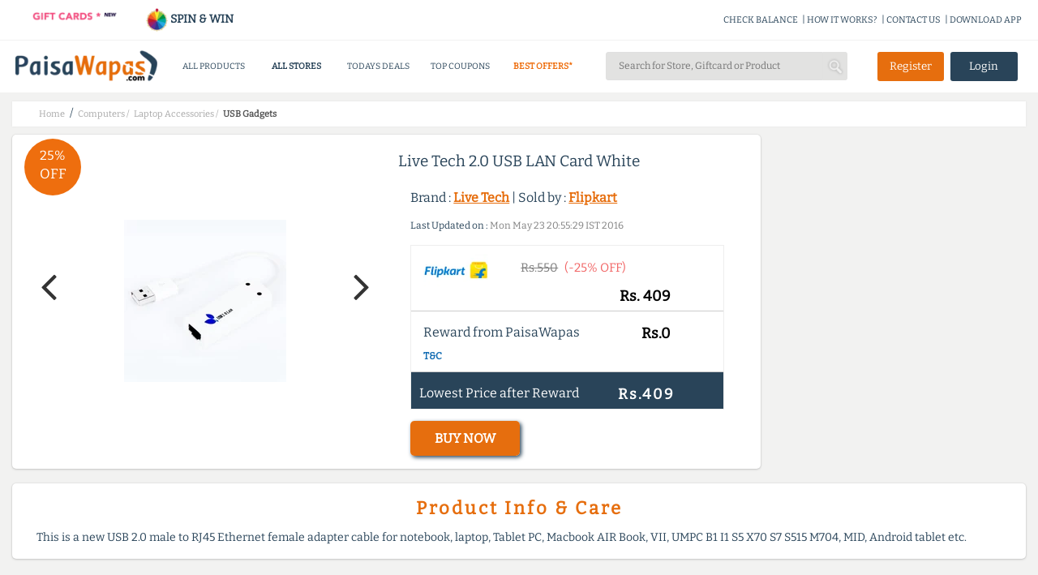

--- FILE ---
content_type: application/javascript; charset=UTF-8
request_url: https://www.paisawapas.com/cdn-cgi/challenge-platform/h/b/scripts/jsd/d251aa49a8a3/main.js?
body_size: 8589
content:
window._cf_chl_opt={AKGCx8:'b'};~function(a6,sk,sF,sN,sy,sW,sX,sJ,a0,a2){a6=B,function(s,a,ak,a5,Y,L){for(ak={s:308,a:150,Y:179,L:274,H:160,v:256,j:320,d:260,A:184,n:176,S:367},a5=B,Y=s();!![];)try{if(L=-parseInt(a5(ak.s))/1*(parseInt(a5(ak.a))/2)+-parseInt(a5(ak.Y))/3+-parseInt(a5(ak.L))/4+parseInt(a5(ak.H))/5+-parseInt(a5(ak.v))/6*(-parseInt(a5(ak.j))/7)+-parseInt(a5(ak.d))/8*(parseInt(a5(ak.A))/9)+-parseInt(a5(ak.n))/10*(-parseInt(a5(ak.S))/11),L===a)break;else Y.push(Y.shift())}catch(H){Y.push(Y.shift())}}(K,499927),sk=this||self,sF=sk[a6(159)],sN=null,sy=sZ(),sW={},sW[a6(201)]='o',sW[a6(359)]='s',sW[a6(127)]='u',sW[a6(294)]='z',sW[a6(332)]='n',sW[a6(312)]='I',sW[a6(273)]='b',sX=sW,sk[a6(235)]=function(s,Y,L,H,YP,Yx,Yi,ab,j,S,o,O,M,R,G){if(YP={s:182,a:187,Y:153,L:317,H:187,v:209,j:252,d:228,A:252,n:327,S:231,o:316,b:136,O:175,M:195,R:167,f:371,G:221,D:212},Yx={s:329,a:316,Y:182,L:138,H:371},Yi={s:222,a:319,Y:130,L:322},ab=a6,j={'VgfxG':function(D,z){return D===z},'BtFgo':function(D,z){return D+z},'xYuhF':function(D,z,g){return D(z,g)},'fBdRw':function(D,z,g){return D(z,g)}},j[ab(YP.s)](null,Y)||void 0===Y)return H;for(S=sV(Y),s[ab(YP.a)][ab(YP.Y)]&&(S=S[ab(YP.L)](s[ab(YP.H)][ab(YP.Y)](Y))),S=s[ab(YP.v)][ab(YP.j)]&&s[ab(YP.d)]?s[ab(YP.v)][ab(YP.A)](new s[(ab(YP.d))](S)):function(D,aO,z){for(aO=ab,D[aO(Yx.s)](),z=0;z<D[aO(Yx.a)];j[aO(Yx.Y)](D[z],D[z+1])?D[aO(Yx.L)](j[aO(Yx.H)](z,1),1):z+=1);return D}(S),o='nAsAaAb'.split('A'),o=o[ab(YP.n)][ab(YP.S)](o),O=0;O<S[ab(YP.o)];O++)if(M=S[O],R=sE(s,Y,M),o(R)){if(ab(YP.b)===ab(YP.O))return;else G=R==='s'&&!s[ab(YP.M)](Y[M]),j[ab(YP.s)](ab(YP.R),L+M)?A(j[ab(YP.f)](L,M),R):G||j[ab(YP.G)](A,L+M,Y[M])}else j[ab(YP.D)](A,L+M,R);return H;function A(D,z,ao){ao=B,Object[ao(Yi.s)][ao(Yi.a)][ao(Yi.Y)](H,z)||(H[z]=[]),H[z][ao(Yi.L)](D)}},sJ=a6(311)[a6(135)](';'),a0=sJ[a6(327)][a6(231)](sJ),sk[a6(137)]=function(s,Y,YI,Yh,aM,L,H,v,j,A){for(YI={s:315,a:316,Y:216,L:248,H:216,v:174,j:322,d:313,A:155},Yh={s:131,a:230,Y:248,L:245,H:264,v:322,j:239,d:145,A:139,n:241,S:350,o:249},aM=a6,L={'hjezt':function(n,S){return n<S},'EGJlH':function(n,S){return S|n},'tyZLF':function(n,S){return n-S},'qgmGH':function(n,S){return n(S)},'vUZvk':function(n,S){return n>S},'QEAxK':function(n,S){return S|n},'jVfvT':function(n,S){return n-S},'JqRki':function(n,S){return n+S},'OFLkO':function(n,S){return n===S},'SuODD':function(n,S){return n+S}},H=Object[aM(YI.s)](Y),v=0;v<H[aM(YI.a)];v++)if(j=H[v],L[aM(YI.Y)]('f',j)&&(j='N'),s[j]){for(A=0;L[aM(YI.L)](A,Y[H[v]][aM(YI.a)]);L[aM(YI.H)](-1,s[j][aM(YI.v)](Y[H[v]][A]))&&(a0(Y[H[v]][A])||s[j][aM(YI.j)](L[aM(YI.d)]('o.',Y[H[v]][A]))),A++);}else s[j]=Y[H[v]][aM(YI.A)](function(n,aR){if(aR=aM,aR(Yh.s)===aR(Yh.a)){for(I=1,Z=0;L[aR(Yh.Y)](y,A);X=L[aR(Yh.L)](C<<1.3,E),V==L[aR(Yh.H)](J,1)?(K0=0,K1[aR(Yh.v)](L[aR(Yh.j)](K2,K3)),K4=0):K5++,K6=0,W++);for(K7=K8[aR(Yh.d)](0),K9=0;L[aR(Yh.A)](16,KK);Kw=L[aR(Yh.n)](KB<<1,1&Ks),Ka==L[aR(Yh.S)](KY,1)?(KL=0,KH[aR(Yh.v)](Kv(Kj)),Kq=0):Kd++,KA>>=1,Kt++);}else return L[aR(Yh.o)]('o.',n)})},a2=function(Lg,Lz,Lm,LG,aG,a,Y,L,H){return Lg={s:177,a:240},Lz={s:280,a:357,Y:185,L:340,H:339,v:186,j:272,d:335,A:287,n:267,S:143,o:322,b:357,O:351,M:339,R:357,f:164,G:287,D:129,m:166,z:335,g:194,i:358,x:224,P:328,k:288,F:146,N:357,l:213,Q:304,c:189,U:322,T:286},Lm={s:340,a:316},LG={s:342,a:316,Y:189,L:222,H:319,v:130,j:130,d:319,A:130,n:238,S:310,o:281,b:322,O:145,M:276,R:251,f:287,G:322,D:280,m:158,z:314,g:145,i:207,x:287,P:129,k:340,F:158,N:145,l:194,Q:322,c:334,U:357,T:335,h:337,I:322,Z:314,y:357,e:319,W:322,X:287,C:346,E:322,V:338,J:243,K0:197,K1:357,K2:342,K3:152,K4:285,K5:322,K6:338,K7:288},aG=a6,a={'OqqUe':function(j,d){return j<d},'iangb':function(j,d){return d|j},'mumcz':function(j,d){return j<<d},'pucvz':function(j,d){return j&d},'YtHDp':function(j,d){return j===d},'vpWEH':function(j,d){return j>d},'KihYw':function(j,d){return j-d},'BJDZU':function(j,d){return j(d)},'mQMYa':function(j,d){return d|j},'VLTjn':function(j,d){return j==d},'vuhrj':function(j,d){return j==d},'snUnE':function(j,d){return j-d},'MvaLv':function(j,d){return d==j},'mxAOe':function(j,d){return j<d},'aNTBp':function(j,d){return j<<d},'cZOJg':function(j,d){return j|d},'rTzgn':function(j,d){return j(d)},'UqKYz':function(j,d){return d|j},'SIzXj':function(j,d){return j(d)},'DHyFK':function(j,d){return d==j},'lKINc':function(j,d){return j<<d},'Uygjv':function(j,d){return d&j},'hbMlR':function(j,d){return j*d},'ZHNYg':function(j,d){return j!=d},'Dwtsy':function(j,d){return j(d)},'mchBo':function(j,d){return d*j},'lulHS':function(j,d){return j<d},'wCegc':function(j,d){return j!=d},'chZfE':function(j,d){return j!=d},'UTopK':function(j,d){return j*d},'PRuGp':function(j,d){return j(d)},'rVvVB':function(j,d){return d*j},'hmolt':function(j,d){return j(d)},'iWjPs':function(j,d){return d==j},'bDJIz':function(j,d){return d===j},'pHIVw':function(j,d){return j+d},'rYxQQ':function(j,d){return j==d}},Y=String[aG(Lg.s)],L={'h':function(j,LR){return LR={s:345,a:189},j==null?'':L.g(j,6,function(d,aD){return aD=B,aD(LR.s)[aD(LR.a)](d)})},'g':function(j,A,S,am,o,O,M,R,G,D,z,i,x,P,F,N,Q,I,U){if(am=aG,null==j)return'';for(O={},M={},R='',G=2,D=3,z=2,i=[],x=0,P=0,F=0;a[am(LG.s)](F,j[am(LG.a)]);F+=1)if(N=j[am(LG.Y)](F),Object[am(LG.L)][am(LG.H)][am(LG.v)](O,N)||(O[N]=D++,M[N]=!0),Q=R+N,Object[am(LG.L)][am(LG.H)][am(LG.j)](O,Q))R=Q;else{if(Object[am(LG.L)][am(LG.d)][am(LG.A)](M,R)){if(a[am(LG.n)](am(LG.S),am(LG.o))){for(N=0;a[am(LG.s)](S,Q);U<<=1,R-1==T?(I=0,Z[am(LG.b)](y(z)),W=0):X++,o++);for(I=C[am(LG.O)](0),E=0;8>V;K0=a[am(LG.M)](a[am(LG.R)](K1,1),a[am(LG.f)](I,1)),K2==K3-1?(K4=0,K5[am(LG.G)](K6(K7)),K8=0):K9++,I>>=1,J++);}else{if(a[am(LG.D)](256,R[am(LG.O)](0))){for(o=0;o<z;x<<=1,P==a[am(LG.m)](A,1)?(P=0,i[am(LG.G)](a[am(LG.z)](S,x)),x=0):P++,o++);for(U=R[am(LG.g)](0),o=0;8>o;x=a[am(LG.i)](a[am(LG.R)](x,1),a[am(LG.x)](U,1)),a[am(LG.P)](P,A-1)?(P=0,i[am(LG.G)](S(x)),x=0):P++,U>>=1,o++);}else{for(U=1,o=0;o<z;x=U|x<<1,a[am(LG.k)](P,a[am(LG.F)](A,1))?(P=0,i[am(LG.b)](S(x)),x=0):P++,U=0,o++);for(U=R[am(LG.N)](0),o=0;16>o;x=U&1.44|x<<1.25,P==a[am(LG.l)](A,1)?(P=0,i[am(LG.Q)](S(x)),x=0):P++,U>>=1,o++);}G--,a[am(LG.c)](0,G)&&(G=Math[am(LG.U)](2,z),z++),delete M[R]}}else for(U=O[R],o=0;a[am(LG.T)](o,z);x=a[am(LG.M)](a[am(LG.h)](x,1),a[am(LG.x)](U,1)),P==a[am(LG.F)](A,1)?(P=0,i[am(LG.I)](a[am(LG.Z)](S,x)),x=0):P++,U>>=1,o++);R=(G--,0==G&&(G=Math[am(LG.y)](2,z),z++),O[Q]=D++,String(N))}if(R!==''){if(Object[am(LG.L)][am(LG.e)][am(LG.A)](M,R)){if(a[am(LG.D)](256,R[am(LG.g)](0))){for(o=0;o<z;x<<=1,A-1==P?(P=0,i[am(LG.W)](S(x)),x=0):P++,o++);for(U=R[am(LG.O)](0),o=0;8>o;x=x<<1|a[am(LG.X)](U,1),a[am(LG.c)](P,A-1)?(P=0,i[am(LG.G)](S(x)),x=0):P++,U>>=1,o++);}else{for(U=1,o=0;o<z;x=a[am(LG.C)](x<<1,U),A-1==P?(P=0,i[am(LG.E)](a[am(LG.V)](S,x)),x=0):P++,U=0,o++);for(U=R[am(LG.N)](0),o=0;16>o;x=a[am(LG.J)](a[am(LG.R)](x,1),1.42&U),P==A-1?(P=0,i[am(LG.G)](a[am(LG.K0)](S,x)),x=0):P++,U>>=1,o++);}G--,0==G&&(G=Math[am(LG.K1)](2,z),z++),delete M[R]}else for(U=O[R],o=0;a[am(LG.K2)](o,z);x=1&U|x<<1,A-1==P?(P=0,i[am(LG.W)](S(x)),x=0):P++,U>>=1,o++);G--,a[am(LG.K3)](0,G)&&z++}for(U=2,o=0;o<z;x=a[am(LG.K4)](x,1)|U&1,A-1==P?(P=0,i[am(LG.K5)](a[am(LG.K6)](S,x)),x=0):P++,U>>=1,o++);for(;;)if(x<<=1,P==a[am(LG.F)](A,1)){i[am(LG.G)](S(x));break}else P++;return i[am(LG.K7)]('')},'j':function(j,LD,az){return LD={s:145},az=aG,null==j?'':a[az(Lm.s)]('',j)?null:L.i(j[az(Lm.a)],32768,function(d,ag){return ag=az,j[ag(LD.s)](d)})},'i':function(j,A,S,ar,o,O,M,R,G,D,z,i,x,P,F,N,U,Q){for(ar=aG,o=[],O=4,M=4,R=3,G=[],i=S(0),x=A,P=1,D=0;a[ar(Lz.s)](3,D);o[D]=D,D+=1);for(F=0,N=Math[ar(Lz.a)](2,2),z=1;N!=z;Q=a[ar(Lz.Y)](i,x),x>>=1,a[ar(Lz.L)](0,x)&&(x=A,i=S(P++)),F|=a[ar(Lz.H)](0<Q?1:0,z),z<<=1);switch(F){case 0:for(F=0,N=Math[ar(Lz.a)](2,8),z=1;a[ar(Lz.v)](z,N);Q=x&i,x>>=1,a[ar(Lz.L)](0,x)&&(x=A,i=a[ar(Lz.j)](S,P++)),F|=a[ar(Lz.H)](a[ar(Lz.d)](0,Q)?1:0,z),z<<=1);U=Y(F);break;case 1:for(F=0,N=Math[ar(Lz.a)](2,16),z=1;N!=z;Q=a[ar(Lz.A)](i,x),x>>=1,0==x&&(x=A,i=S(P++)),F|=a[ar(Lz.n)](a[ar(Lz.S)](0,Q)?1:0,z),z<<=1);U=Y(F);break;case 2:return''}for(D=o[3]=U,G[ar(Lz.o)](U);;){if(a[ar(Lz.s)](P,j))return'';for(F=0,N=Math[ar(Lz.b)](2,R),z=1;a[ar(Lz.O)](z,N);Q=i&x,x>>=1,0==x&&(x=A,i=S(P++)),F|=a[ar(Lz.M)](0<Q?1:0,z),z<<=1);switch(U=F){case 0:for(F=0,N=Math[ar(Lz.R)](2,8),z=1;a[ar(Lz.f)](z,N);Q=a[ar(Lz.G)](i,x),x>>=1,a[ar(Lz.D)](0,x)&&(x=A,i=a[ar(Lz.j)](S,P++)),F|=a[ar(Lz.m)](a[ar(Lz.z)](0,Q)?1:0,z),z<<=1);o[M++]=Y(F),U=a[ar(Lz.g)](M,1),O--;break;case 1:for(F=0,N=Math[ar(Lz.R)](2,16),z=1;z!=N;Q=i&x,x>>=1,x==0&&(x=A,i=a[ar(Lz.i)](S,P++)),F|=a[ar(Lz.x)](0<Q?1:0,z),z<<=1);o[M++]=a[ar(Lz.P)](Y,F),U=M-1,O--;break;case 2:return G[ar(Lz.k)]('')}if(a[ar(Lz.F)](0,O)&&(O=Math[ar(Lz.N)](2,R),R++),o[U])U=o[U];else if(a[ar(Lz.l)](U,M))U=a[ar(Lz.Q)](D,D[ar(Lz.c)](0));else return null;G[ar(Lz.U)](U),o[M++]=D+U[ar(Lz.c)](0),O--,D=U,a[ar(Lz.T)](0,O)&&(O=Math[ar(Lz.R)](2,R),R++)}}},H={},H[aG(Lg.a)]=L.h,H}(),a3();function sh(Y4,as,a,Y,L,H,v,j,d){for(Y4={s:370,a:257,Y:135,L:162,H:191},as=a6,a={},a[as(Y4.s)]=function(A,n){return A>n},Y=a,L=as(Y4.a)[as(Y4.Y)]('|'),H=0;!![];){switch(L[H++]){case'0':v=Math[as(Y4.L)](Date[as(Y4.H)]()/1e3);continue;case'1':return!![];case'2':if(Y[as(Y4.s)](v-j,d))return![];continue;case'3':j=sT();continue;case'4':d=3600;continue}break}}function sl(s,al,aN,a7,a,Y){al={s:181,a:178},aN={s:254},a7=a6,a={'HjDfs':function(L){return L()}},Y=a[a7(al.s)](a1),sI(Y.r,function(L,a8){a8=a7,typeof s===a8(aN.s)&&s(L),sc()}),Y.e&&se(a7(al.a),Y.e)}function sI(s,a,YL,Ya,Ys,Yw,Yt,YK,aa,Y,L,H,v,j,d,A){for(YL={s:293,a:225,Y:291,L:261,H:368,v:135,j:258,d:344,A:234,n:283,S:141,o:284,b:263,O:318,M:336,R:134,f:362,G:226,D:240,m:172,z:270,g:279,i:173,x:348,P:301,k:301,F:183,N:301,l:204,Q:147,c:290,U:303},Ya={s:265},Ys={s:217},Yw={s:133,a:369},Yt={s:237,a:305},YK={s:343,a:292,Y:292,L:133,H:220,v:133,j:192,d:331,A:292},aa=a6,Y={'osnYC':function(n,S){return n+S},'xPsST':function(n,S){return n+S},'JTrhU':aa(YL.s),'ERsfx':aa(YL.a),'hRStl':function(n){return n()},'IwTtz':aa(YL.Y),'spQcv':function(n,S){return n>=S},'SinfB':function(n,S){return n(S)},'IiFdK':aa(YL.L)},L=aa(YL.H)[aa(YL.v)]('|'),H=0;!![];){switch(L[H++]){case'0':v=sk[aa(YL.j)];continue;case'1':j=new sk[(aa(YL.d))]();continue;case'2':j[aa(YL.A)]=function(aY){aY=aa,A[aY(YK.s)](j[aY(YK.a)],200)&&j[aY(YK.Y)]<300?A[aY(YK.L)](a,A[aY(YK.H)]):A[aY(YK.v)](a,A[aY(YK.j)](aY(YK.d),j[aY(YK.A)]))};continue;case'3':j[aa(YL.n)](aa(YL.S),Y[aa(YL.o)](Y[aa(YL.b)](Y[aa(YL.O)],sk[aa(YL.M)][aa(YL.R)])+Y[aa(YL.f)],v.r));continue;case'4':j[aa(YL.G)](a2[aa(YL.D)](JSON[aa(YL.m)](d)));continue;case'5':v[aa(YL.z)]&&(j[aa(YL.Y)]=5e3,j[aa(YL.g)]=function(aL){aL=aa,A[aL(Yt.s)](a,A[aL(Yt.a)])});continue;case'6':j[aa(YL.i)]=function(aH){aH=aa,A[aH(Yw.s)](a,A[aH(Yw.a)])};continue;case'7':d={'t':Y[aa(YL.x)](sT),'lhr':sF[aa(YL.P)]&&sF[aa(YL.k)][aa(YL.F)]?sF[aa(YL.N)][aa(YL.F)]:'','api':v[aa(YL.z)]?!![]:![],'c':sQ(),'payload':s};continue;case'8':A={'CsqUj':function(n,S){return n(S)},'mBFml':Y[aa(YL.l)],'NbZrl':function(n,S,av){return av=aa,Y[av(Ys.s)](n,S)},'sdcoJ':function(n,S,aj){return aj=aa,Y[aj(Ya.s)](n,S)},'lmoxu':Y[aa(YL.Q)],'xCESh':function(n,S){return n+S},'XkANc':aa(YL.c)};continue;case'9':console[aa(YL.U)](sk[aa(YL.M)]);continue}break}}function su(au,a9,a,Y,L,H,v,j){for(au={s:205,a:332,Y:132,L:135,H:258,v:205},a9=a6,a={},a[a9(au.s)]=a9(au.a),Y=a,L=a9(au.Y)[a9(au.L)]('|'),H=0;!![];){switch(L[H++]){case'0':return j;case'1':v=sk[a9(au.H)];continue;case'2':if(!v)return null;continue;case'3':j=v.i;continue;case'4':if(typeof j!==Y[a9(au.v)]||j<30)return null;continue}break}}function sC(Y,L,YS,aA,H,v){return YS={s:219,a:149,Y:365,L:360,H:246,v:222,j:223,d:130,A:174},aA=a6,H={},H[aA(YS.s)]=function(j,d){return j instanceof d},H[aA(YS.a)]=function(j,d){return j<d},H[aA(YS.Y)]=aA(YS.L),v=H,v[aA(YS.s)](L,Y[aA(YS.H)])&&v[aA(YS.a)](0,Y[aA(YS.H)][aA(YS.v)][aA(YS.j)][aA(YS.d)](L)[aA(YS.A)](v[aA(YS.Y)]))}function se(H,v,Yd,ad,j,d,A,n,S,o,b,O,M,R,f,G){if(Yd={s:236,a:277,Y:352,L:353,H:154,v:364,j:271,d:135,A:291,n:151,S:336,o:232,b:363,O:336,M:363,R:323,f:336,G:330,D:233,m:199,z:157,g:206,i:307,x:226,P:240,k:293,F:336,N:134,l:180,Q:258,c:283,U:141,T:344,h:279},ad=a6,j={},j[ad(Yd.s)]=function(D,m){return D+m},j[ad(Yd.a)]=function(D,m){return D+m},j[ad(Yd.Y)]=ad(Yd.L),d=j,!sU(0))return![];n=(A={},A[ad(Yd.H)]=H,A[ad(Yd.v)]=v,A);try{for(S=ad(Yd.j)[ad(Yd.d)]('|'),o=0;!![];){switch(S[o++]){case'0':G[ad(Yd.A)]=2500;continue;case'1':O=(b={},b[ad(Yd.n)]=sk[ad(Yd.S)][ad(Yd.n)],b[ad(Yd.o)]=sk[ad(Yd.S)][ad(Yd.o)],b[ad(Yd.b)]=sk[ad(Yd.O)][ad(Yd.M)],b[ad(Yd.R)]=sk[ad(Yd.f)][ad(Yd.G)],b[ad(Yd.D)]=sy,b);continue;case'2':M={},M[ad(Yd.m)]=n,M[ad(Yd.z)]=O,M[ad(Yd.g)]=ad(Yd.i),G[ad(Yd.x)](a2[ad(Yd.P)](M));continue;case'3':R=d[ad(Yd.s)](d[ad(Yd.a)](ad(Yd.k),sk[ad(Yd.F)][ad(Yd.N)])+ad(Yd.l)+f.r,d[ad(Yd.Y)]);continue;case'4':f=sk[ad(Yd.Q)];continue;case'5':G[ad(Yd.c)](ad(Yd.U),R);continue;case'6':G=new sk[(ad(Yd.T))]();continue;case'7':G[ad(Yd.h)]=function(){};continue}break}}catch(D){}}function K(Ll){return Ll='QEAxK,hHqLb,UqKYz,svWtT,EGJlH,Function,qPNWE,hjezt,JqRki,LGkod,mumcz,from,oatpn,function,appendChild,178800GbzdqC,4|3|0|2|1,__CF$cv$params,sid,504vsxflZ,success,randomUUID,xPsST,tyZLF,SinfB,Beiry,mchBo,zucoI,kkqFv,api,4|3|6|5|0|7|1|2,Dwtsy,boolean,3005336boXbuT,oVJMu,iangb,MUuNc,random,ontimeout,vpWEH,JQJEA,event,open,osnYC,lKINc,rYxQQ,pucvz,join,kTdoQ,xhr-error,timeout,status,/cdn-cgi/challenge-platform/h/,symbol,Wnmii,CijTC,tabIndex,jUjZC,kPRmY,csoAJ,location,RRUnm,log,pHIVw,mBFml,vidNV,jsd,140069tQzKFu,YyUlk,wWNvl,_cf_chl_opt;JJgc4;PJAn2;kJOnV9;IWJi4;OHeaY1;DqMg0;FKmRv9;LpvFx1;cAdz2;PqBHf2;nFZCC5;ddwW5;pRIb1;rxvNi8;RrrrA2;erHi9,bigint,SuODD,BJDZU,keys,length,concat,JTrhU,hasOwnProperty,56DLBioq,postMessage,push,pkLOA2,gUzEj,owaAq,parent,includes,hmolt,sort,aUjz8,http-code:,number,vuPgk,MvaLv,mxAOe,_cf_chl_opt,aNTBp,rTzgn,hbMlR,vuhrj,style,OqqUe,NbZrl,XMLHttpRequest,U56cnHtKWajYDFy3souZRTG21wfkd7MmClJiqQzL8-h4$AvEBbgx0pN9eS+IXOPVr,cZOJg,getPrototypeOf,hRStl,iframe,jVfvT,wCegc,XnKpU,/invisible/jsd,Sciux,onreadystatechange,detail,pow,PRuGp,string,[native code],cloudflare-invisible,ERsfx,LRmiB4,TYlZ6,UuJzg,body,60511JNyidf,8|0|9|1|3|5|2|6|7|4,XkANc,OJJqv,BtFgo,undefined,IzGbT,VLTjn,call,mCCyD,1|2|3|4|0,sdcoJ,AKGCx8,split,pBPjg,rxvNi8,splice,vUZvk,catch,POST,isArray,lulHS,FJvOz,charCodeAt,iWjPs,IiFdK,navigator,MaRxb,2taKAWh,CnwA5,DHyFK,getOwnPropertyNames,AdeF3,map,bmYnR,chctx,KihYw,document,1176320SKYdXZ,display: none,floor,qQXYj,chZfE,clientInformation,UTopK,d.cookie,createElement,NHDHI,LUEMu,contentDocument,stringify,onerror,indexOf,tSrbY,2410qfxSjM,fromCharCode,error on cf_chl_props,400563ndqyQG,/b/ov1/0.05312066482612413:1769153011:VnTfcNPRihq_vD4fPzjsvU_ykRRRV24d9dIprySohgU/,HjDfs,VgfxG,href,39222gmKKnh,Uygjv,ZHNYg,Object,contentWindow,charAt,ywerK,now,xCESh,lNSGZ,snUnE,isNaN,DOMContentLoaded,SIzXj,wowWS,errorInfoObject,ohqwL,object,ERNgD,readyState,IwTtz,UhMbB,source,mQMYa,error,Array,WpigB,kFHZN,fBdRw,bDJIz,fGgVF,lzVtJ,OFLkO,spQcv,addEventListener,ZotXt,lmoxu,xYuhF,prototype,toString,rVvVB,/jsd/oneshot/d251aa49a8a3/0.05312066482612413:1769153011:VnTfcNPRihq_vD4fPzjsvU_ykRRRV24d9dIprySohgU/,send,loading,Set,removeChild,bmwuk,bind,SSTpq3,JBxy9,onload,pRIb1,nWyCf,CsqUj,YtHDp,qgmGH,uDJZLgVwXSkE'.split(','),K=function(){return Ll},K()}function a1(Yy,af,Y,L,H,v,j,d){Y=(Yy={s:349,a:165,Y:171,L:168,H:200,v:341,j:161,d:297,A:366,n:255,S:188,o:302,b:148,O:247,M:190,R:229},af=a6,{'ohqwL':af(Yy.s),'RRUnm':af(Yy.a),'qPNWE':function(A,n,S,o,b){return A(n,S,o,b)},'ywerK':af(Yy.Y)});try{return L=sF[af(Yy.L)](Y[af(Yy.H)]),L[af(Yy.v)]=af(Yy.j),L[af(Yy.d)]='-1',sF[af(Yy.A)][af(Yy.n)](L),H=L[af(Yy.S)],v={},v=pRIb1(H,H,'',v),v=pRIb1(H,H[Y[af(Yy.o)]]||H[af(Yy.b)],'n.',v),v=Y[af(Yy.O)](pRIb1,H,L[Y[af(Yy.M)]],'d.',v),sF[af(Yy.A)][af(Yy.R)](L),j={},j.r=v,j.e=null,j}catch(A){return d={},d.r={},d.e=A,d}}function sZ(YH,aq){return YH={s:262},aq=a6,crypto&&crypto[aq(YH.s)]?crypto[aq(YH.s)]():''}function sQ(){return su()!==null}function sV(Y,YD,aS,L,H,v){for(YD={s:156,a:317,Y:315,L:347},aS=a6,L={},L[aS(YD.s)]=function(j,d){return j!==d},H=L,v=[];H[aS(YD.s)](null,Y);v=v[aS(YD.a)](Object[aS(YD.Y)](Y)),Y=Object[aS(YD.L)](Y));return v}function a4(L,H,LN,ap,v,j,d,A){if(LN={s:275,a:261,Y:270,L:206,H:361,v:259,j:282,d:326,A:321,n:259,S:208,o:356},ap=a6,v={},v[ap(LN.s)]=ap(LN.a),j=v,!L[ap(LN.Y)])return;H===j[ap(LN.s)]?(d={},d[ap(LN.L)]=ap(LN.H),d[ap(LN.v)]=L.r,d[ap(LN.j)]=j[ap(LN.s)],sk[ap(LN.d)][ap(LN.A)](d,'*')):(A={},A[ap(LN.L)]=ap(LN.H),A[ap(LN.n)]=L.r,A[ap(LN.j)]=ap(LN.S),A[ap(LN.o)]=H,sk[ap(LN.d)][ap(LN.A)](A,'*'))}function sE(s,Y,L,Yf,an,H,j,o,O,M,A){H=(Yf={s:201,a:169,Y:254,L:128,H:266,v:306,j:163,d:333,A:195,n:167,S:198,o:289,b:140,O:169,M:244,R:140,f:209,G:142,D:209,m:214},an=a6,{'wowWS':function(n,S){return n+S},'kTdoQ':function(n,S,o){return n(S,o)},'IzGbT':function(n,S){return n===S},'Beiry':function(n,S){return S==n},'vidNV':an(Yf.s),'svWtT':an(Yf.a),'fGgVF':an(Yf.Y)});try{j=Y[L]}catch(n){return'i'}if(null==j)return H[an(Yf.L)](void 0,j)?'u':'x';if(H[an(Yf.H)](H[an(Yf.v)],typeof j)){if(an(Yf.j)===an(Yf.d))(o=f[G],O=D(O,z,o),g(O))?(M='s'===O&&!T[an(Yf.A)](h[o]),an(Yf.n)===H[an(Yf.S)](I,o)?Z(H[an(Yf.S)](y,o),O):M||e(W+o,X[o])):H[an(Yf.o)](L,U+o,O);else try{if(an(Yf.Y)==typeof j[an(Yf.b)])return an(Yf.O)===H[an(Yf.M)]?(j[an(Yf.R)](function(){}),'p'):void 0}catch(O){}}return s[an(Yf.f)][an(Yf.G)](j)?'a':j===s[an(Yf.D)]?'D':H[an(Yf.L)](!0,j)?'T':j===!1?'F':(A=typeof j,H[an(Yf.m)]==A?sC(s,j)?'N':'f':sX[A]||'?')}function a3(LF,Lk,LP,ai,s,a,Y,L,H){if(LF={s:324,a:227,Y:258,L:268,H:203,v:202,j:218,d:196,A:325,n:355},Lk={s:268,a:203,Y:227,L:355},LP={s:144,a:324,Y:242},ai=a6,s={'FJvOz':ai(LF.s),'hHqLb':function(v,j){return v(j)},'zucoI':function(v){return v()},'ERNgD':ai(LF.a)},a=sk[ai(LF.Y)],!a)return;if(!s[ai(LF.L)](sh))return;(Y=![],L=function(ax){if(ax=ai,s[ax(LP.s)]!==ax(LP.a))L(H,v);else if(!Y){if(Y=!![],!sh())return;s[ax(LP.Y)](sl,function(j){a4(a,j)})}},sF[ai(LF.H)]!==s[ai(LF.v)])?L():sk[ai(LF.j)]?sF[ai(LF.j)](ai(LF.d),L):ai(LF.A)===ai(LF.A)?(H=sF[ai(LF.n)]||function(){},sF[ai(LF.n)]=function(aP){aP=ai,s[aP(Lk.s)](H),sF[aP(Lk.a)]!==aP(Lk.Y)&&(sF[aP(Lk.L)]=H,L())}):a()}function B(t,w,s,a){return t=t-127,s=K(),a=s[t],a}function sU(s,Y1,aw){return Y1={s:278},aw=a6,Math[aw(Y1.s)]()<s}function sc(Y0,aJ,aK,s,a,L){if(Y0={s:193,a:269,Y:193,L:210,H:222,v:319,j:130,d:170,A:145,n:354,S:322,o:296,b:211,O:322,M:215,R:300,f:322,G:309,D:253,m:322,z:250,g:357,i:298,x:299,P:211,k:357,F:295},aJ={s:269},aK=a6,s={'LUEMu':function(Y,L){return Y>L},'Sciux':function(Y,L){return Y-L},'CijTC':function(Y,L){return Y|L},'kFHZN':function(Y,L){return L&Y},'lzVtJ':function(Y,L){return L|Y},'csoAJ':function(Y,L){return Y==L},'YyUlk':function(Y,L){return Y|L},'oatpn':function(Y,L){return Y<<L},'LGkod':function(Y,L){return Y(L)},'jUjZC':function(Y,L){return Y<L},'kPRmY':function(Y,L){return L|Y},'kkqFv':function(Y){return Y()},'WpigB':aK(Y0.s),'Wnmii':function(Y,L){return L*Y}},a=s[aK(Y0.a)](su),null===a)return;if(sN){if(aK(Y0.Y)!==s[aK(Y0.L)]){if(Kh[aK(Y0.H)][aK(Y0.v)][aK(Y0.j)](KI,KZ)){if(s[aK(Y0.d)](256,wd[aK(Y0.A)](0))){for(Bn=0;BS<Bo;BO<<=1,BM==s[aK(Y0.n)](BR,1)?(Bf=0,BG[aK(Y0.S)](BD(Bm)),Bz=0):Bg++,Bb++);for(L=Br[aK(Y0.A)](0),Bi=0;8>Bx;Bp=s[aK(Y0.o)](Bk<<1,s[aK(Y0.b)](L,1)),BF==BN-1?(Bl=0,Bu[aK(Y0.O)](BQ(Bc)),BU=0):BT++,L>>=1,BP++);}else{for(L=1,Bh=0;BI<BZ;Be=s[aK(Y0.M)](BW<<1.31,L),s[aK(Y0.R)](BX,BC-1)?(BE=0,BV[aK(Y0.f)](BJ(s0)),s1=0):s2++,L=0,By++);for(L=s3[aK(Y0.A)](0),s4=0;16>s5;s7=s[aK(Y0.G)](s[aK(Y0.D)](s8,1),L&1),s[aK(Y0.R)](s9,sK-1)?(st=0,sw[aK(Y0.m)](s[aK(Y0.z)](sB,ss)),sa=0):sY++,L>>=1,s6++);}BY--,0==BL&&(BH=Bv[aK(Y0.g)](2,Bj),Bq++),delete Bd[BA]}else for(L=tW[tX],tC=0;s[aK(Y0.i)](tE,tV);w0=s[aK(Y0.x)](w1<<1,s[aK(Y0.P)](L,1)),w3-1==w2?(w4=0,w5[aK(Y0.f)](w6(w7)),w8=0):w9++,L>>=1,tJ++);wv=(wK--,0==wt&&(ww=wB[aK(Y0.k)](2,ws),wa++),wY[wL]=wH++,wj(wq))}else clearTimeout(sN)}sN=setTimeout(function(at){at=aK,s[at(aJ.s)](sl)},s[aK(Y0.F)](a,1e3))}function sT(Y2,aB,s){return Y2={s:258,a:162},aB=a6,s=sk[aB(Y2.s)],Math[aB(Y2.a)](+atob(s.t))}}()